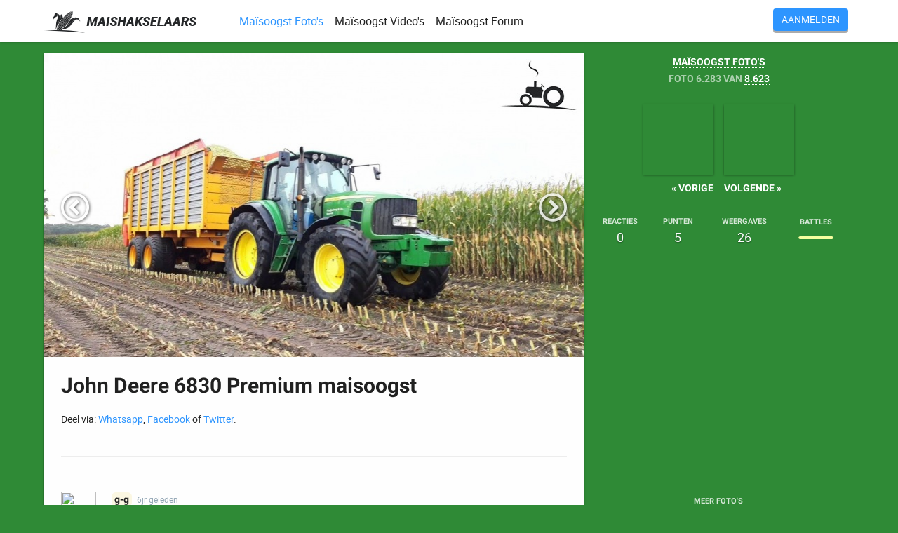

--- FILE ---
content_type: text/html; charset=UTF-8
request_url: https://www.maishakselaars.nl/picture/1323831/
body_size: 6678
content:
<!DOCTYPE html> <html lang="nl"> <head>    <link rel="dns-prefetch" href="//thumbs.truckfan.nl">    <link rel="dns-prefetch" href="//thumbs.tractorfan.nl"> 
	<title>Maïshakselaars -  John Deere 6830 Premium</title> 
	<meta charset="utf-8">    	   <meta name="description" content="Mais hakselen met een John Deere 6830 Premium. Een foto van g-g geplaats op 29-11-2019 met 1 reacties van maisoogst volgers.">    
	<meta name="viewport" content="width=device-width, initial-scale=1.0, user-scalable=yes"> 
	<meta property="fb:admins" content="100000655249714"> 	<meta property="fb:app_id" content="186791421370900">    <meta name="facebook-domain-verification" content="lcrop446xjbdqyc6jatzdsnmedqp6m" /> 
       					<link rel="canonical" href="https://www.tractorfan.nl/picture/1323831"> 				<meta name="date" content="2019-11-29T15:55:26+01:00">        <meta property="og:type" content="article">        <meta property="og:image" content="https://thumbs.tractorfan.nl/groot/j/john-deere/1323831-6830-premium-john-deere.jpg">        <meta property="og:title" content="Check deze John Deere 6830 Premium">        <meta property="og:description" content="Mais hakselen met een John Deere 6830 Premium :-)">        <meta property="og:url" content="https://www.maishakselaars.nl/picture/1323831/">                    <meta property="article:author" content="https:///user/59229/">                    
   <link rel="apple-touch-icon" sizes="180x180" href="/images/favicons/maishakselaars/apple-touch-icon.png">    <link rel="icon" type="image/png" href="/images/favicons/maishakselaars/favicon-32x32.png" sizes="32x32">    <link rel="icon" type="image/png" href="/images/favicons/maishakselaars/favicon-16x16.png" sizes="16x16">    <link rel="manifest" href="/images/favicons/maishakselaars/manifest.json">    <link rel="mask-icon" href="/images/favicons/maishakselaars/safari-pinned-tab.svg" color="#e0a928">    <link rel="shortcut icon" href="/images/favicons/maishakselaars/favicon.ico">    <meta name="msapplication-config" content="/images/favicons/maishakselaars/browserconfig.xml">    <meta name="theme-color" content="#e0a928">    <meta name="apple-mobile-web-app-capable" content="yes"> 
	<style>    html {
     font-family: sans-serif;
     -moz-osx-font-smoothing:grayscale;
     -webkit-font-smoothing: antialiased;
     -ms-text-size-adjust: 100%;
     -webkit-text-size-adjust: 100%;
     height: 100%;
   }
   * {
     -webkit-box-sizing: border-box;
     -moz-box-sizing: border-box;
     box-sizing: border-box;
   }
   *:before,
   *:after {
     -webkit-box-sizing: border-box;
     -moz-box-sizing: border-box;
     box-sizing: border-box;
   }
   body {
   	color:#212121;
   	font-family: 'Roboto','Roboto Regular', sans-serif;
       background: #2F8A36; /* fallback for old browsers */
       margin:0;
   	font-size:14px;
   	font-weight:300;
   	line-height:24px;
           	padding:76px 0 0 0;
           	text-align:center;
       min-height: 100%;
   }
   .navbar-fixed-top{
       position: fixed !important;
       right: 0;
       left: 0;
       top:0;
       z-index: 1030;
   }
   footer {
       width: 100%;
       color:#fff;
       font-size:11px;
   }
   footer .container {
       padding:80px 0 40px 0;
       text-align: center;
   }
   footer strong {
       font-size:8px;
       font-weight:bold;
       color:rgba(255,255,255,0.8);
       text-transform: uppercase;
   }
   footer .aanbieding {
       font-family: 'Roboto Condensed';
       font-size:24px;
       margin-bottom: 0;
   }
   footer .aanbieding span {
       text-shadow: 0 1px 2px rgba(0, 0, 0, .5);
       font-family: 'Roboto Regular';
       font-weight: bold;
   }
   footer a {
       color:#000;
       text-decoration: underline;
   }
   footer .disclaimer {
       font-size:12px;
       opacity:1;
   }
</style> 
		    <link rel="stylesheet" type="text/css" href="/cache/48f3ccc6948ae8f060884d0d33f5bb45.css?time=1661503678"> 	
       <script>          (function(i,s,o,g,r,a,m){i['GoogleAnalyticsObject']=r;i[r]=i[r]||function(){
         (i[r].q=i[r].q||[]).push(arguments)},i[r].l=1*new Date();a=s.createElement(o),
         m=s.getElementsByTagName(o)[0];a.async=1;a.src=g;m.parentNode.insertBefore(a,m)
         })(window,document,'script','https://www.google-analytics.com/analytics.js','ga');
         ga('create', 'UA-8322893-3', 'auto');
         ga('send', 'pageview');
       </script>        
</head> <body class=" full-width"> 
			<nav class="navbar navbar-default navbar-fixed-top"> 	<div class="container"> 		<div class="navbar-header"> 			<button type="button" class="navbar-toggle collapsed" data-toggle="collapse" data-target="#navbar" aria-expanded="false" aria-controls="navbar"> 				<span class="icon-bar"></span> 				<span class="icon-bar"></span> 				<span class="icon-bar"></span> 			</button> 			<a class="navbar-brand" href="/"><img src="/images/logos/maishakselaars.png" height="40" /></a> 			<ul class="nav navbar-nav mobile-icons" id="navbar-right-mobile"> 									<li><a rel="nofollow" href="/login/"><i class="icon-enter"></i></a></li> 								<li><a rel="nofollow" href="/today/"><i class="icon icon-bolt"></i><span class="badge activity first hidden">0</span></a></li> 			</ul> 		</div> 		<div id="navbar" class="navbar-collapse collapse"> 			<ul class="nav navbar-nav"> 				
               <li class="active"> 					<a href="/pictures/" title="Maïshakselaars - foto&apos;s">Maïsoogst Foto&apos;s</a> 				</li> 				<li class=""> 					<a href="/movies/" title="Maïshakselaars - video&apos;s">Maïsoogst Video&apos;s</a> 				</li> 				<li class=""> 					<a href="/forum/" title="Maïshakselaars - forum">Maïsoogst Forum</a> 				</li> 							</ul> 			<ul class="nav navbar-nav hidden-xs" id="navbar-right"> 									<li><a rel="nofollow" href="/login/"><button class="btn btn-primary">Aanmelden</button></a></li> 							</ul> 		</div> 	</div> </nav> 
	    <div id="cpheader"></div> 
<div id="main" class="container"> 	<div class="row"> 	<div class="col-md-8 main wrapper fadeIn no-padding" itemscope itemtype="schema.org/ImageObject"> 		<div class="controls padding"> 							<a class="pull-left smooth left" href="/picture/1323679/"> 					<span class="icon-circle-left"></span> 				</a> 										<a class="pull-right smooth right" href="/picture/1323832/"> 					<span class="icon-circle-right"></span> 				</a> 					</div> 									<img id="zoom" draggable="false"
					src="https://thumbs.truckfan.nl/medium/j/john-deere/1323831-6830-premium-john-deere.jpg"
					srcset="https://thumbs.truckfan.nl/large/j/john-deere/1323831-6830-premium-john-deere.jpg 1x, https://thumbs.truckfan.nl/groot/j/john-deere/1323831-6830-premium-john-deere.jpg 2x"
					itemprop="contentURL"
					width="100%"
					alt="John Deere 6830 Premium, foto van g-g" /> 								<div class="padding"> 			    <div class="main-tools pull-right"> 									</div> 								<h1>John Deere 6830 Premium maisoogst</h1> 												Deel via:
				<a href="whatsapp://send?text=Check deze John Deere: https://www.maishakselaars.nl/picture/1323831/ :-)">Whatsapp</a>,
				<a href="https://www.facebook.com/sharer.php?s=100&p[title]=Check deze John Deere&p[summary]=Facebook%20share%20popup&p[url]=https://www.maishakselaars.nl/picture/1323831/&p[images][0]=https://thumbs.tractorfan.nl/medium/j/john-deere/1323831-6830-premium-john-deere.jpg">Facebook</a> of <a href="">Twitter</a>.
				<hr> 				<div id="move" style="display:none"></div> 				<div id="delete"></div> 										<div class="row"> 			<div class="col-xs-12"> 				<div class="comments"> 																									<div class="comment" data-user="59229" data-username="g-g" id="c5391424"> 	<div class="comment-body"> 		<div class="comment-left"> 							<strong class="votecount hidden" id="votes-5391424"></strong> 						<a href="https://www.tractorfan.nl/user/59229/"><img src="https://avatar.tractorfan.nl/avatars/100/1/17930aa3ec7d06668312775aa9e639b8-59229.jpg" class="avatar"></a> 			<a name="p5391424"></a> 			<a name="last"></a>		</div> 		<div class="comment-heading"> <a href="https://www.tractorfan.nl/user/59229/"> 		    		        <mark>g-g</mark> 		    </a> 						<time datetime="2019-11-29T15:55:27+00:00"
			        title="Geplaatst op 29-11-2019 om 15:55">6jr<span class="hidden-xs"> geleden</span></time>            								</div> 		<div class="comment-content" id="pc5391424"> 							Foto van een John Deere 6830 Premium <div class="videowrapper"><iframe src="//www.youtube.com/embed/fgBHWDUYpUg?wmode=transparent&rel=0&related=0" frameborder="0" webkitAllowFullScreen mozallowfullscreen allowFullScreen></iframe></div> 								</div> 					</div> </div> 
															<div class="mobilesquare"> 	<script async src="//pagead2.googlesyndication.com/pagead/js/adsbygoogle.js"></script> 	<!-- tf2 comments --> 	<ins class="adsbygoogle"
	     style="display:block"
	     data-ad-client="ca-pub-3943113124708810"
	     data-ad-slot="7915156233"
	     data-ad-format="auto"></ins> 	<script> 	(adsbygoogle = window.adsbygoogle || []).push({});
	</script> </div> 
									</div> 			</div> 		</div> 		
									<div class="promo">    <div class="padding">        <h2 class="text-center">Heb je nog ma&iuml;shakselaar foto&apos;s of video&apos;s uit de oude doos! <mark>Help mee!</mark></h2>        <p class="text-center">            <p>Op maishakselaars.nl plaatsen we elk jaar opnieuw duizenden foto's van de maisoogst.</p>            <p>Meld je eenvoudig aan voor deze website en maak elke week opnieuw kans op een geldprijs! De 5 meestbekeken van de week worden namelijk beloond!</p>            <a href="https://www.tractorfan.nl/signup/" rel="nofollow">Lid worden is heel eenvoudig!</a>        </p>        <div class="sign">            <a href="https://www.tractorfan.nl/user/1/" rel="nofollow">                <img class="avatar" src="https://avatar.tractorfan.nl/avatars/200/3/3184359a72bca8ed358b131d3a33a32f-1.jpg">                <h5>Tinus Guichelaar</h5>                <span>mais is nice, lalaa lalala</span>            </a>        </div>    </div> </div> 
							</div> 		</div> 			<div class="col-md-4"> 					<div id="navigator"> 				<p class="text-center"> 											<a href="/pictures/">Maïsoogst foto's</a><br> 						FOTO 6.283 VAN <a href="/pictures/">8.623</a> 									</p> 				<table width="100%"> 				            <tr> 				<td class="previous"> 																		<a class="smooth left wrapper fadeIn" href="/picture/1323679/" rel="prefetch" title="Steyr CVT 6205" style="background-image:url('https://thumbs.tractorfan.nl/vierkant/s/steyr/1323679-cvt-6205-steyr.jpg')"></a><br> 							<a class="smooth left goleft" href="/picture/1323679/" title="Steyr CVT 6205">&laquo; Vorige</a> 							<input id="previousLink" type="hidden" value="1"> 															</td> 				<td class="next"> 																		<a class="smooth right wrapper fadeIn" href="/picture/1323832/" rel="prefetch" title="John Deere 6750" style="background-image:url('https://thumbs.tractorfan.nl/vierkant/j/john-deere/1323832-6750-john-deere.jpg')"></a><br> 							<a class="smooth right goright" href="/picture/1323832/" title="John Deere 6750">Volgende &raquo;</a> 							<input id="nextLink" type="hidden" value="1"> 															</td> 			</tr> 
				</table> 			</div> 					<table class="statistics" width="100%"> 				<tr> 					<td> 						<strong>REACTIES</strong><br> 						<em class="commentCount">0</em> 					</td> 					<td> 						<strong>PUNTEN</strong><br> 						<em>5</em> 					</td> 					<td> 						<strong>WEERGAVES</strong><br> 						<em>26</em> 					</td> 					<td> 						<strong>BATTLES</strong><br> 						<a href="/pictures/battle" title="7 uit 13"> 							<div style="border:1px solid rgba(255,255,255,0,6); height:4px; border-radius:2px; width:50px;display:block; background-color:rgba(0,0,0,0.1); margin:9px auto;overflow:hidden;"> 																<div style="height:4px;border-radius:2px;width:53,846153846154%;display:block;background-color:#f7ffa1;" class="fadeIn"></div> 															</div> 						</a> 					</td>                </tr> 			</table> 			<div class="text-center vpadding"> 				<script async src="//pagead2.googlesyndication.com/pagead/js/adsbygoogle.js"></script> <!-- dakartrucks - sidebar --> <ins class="adsbygoogle"
    style="display:block"
    data-ad-client="ca-pub-3943113124708810"
    data-ad-slot="2402020456"
    data-ad-format="auto"></ins> <script> (adsbygoogle = window.adsbygoogle || []).push({});
</script> 			</div> 			<table class="statistics" width="100%"> 				<tr id="tagList"> 					<td class="text-center" colspan="4"> 						<strong>MEER FOTO&apos;S</strong><br> 						<ul class="tags"> 														<li><a href="/pictures/merk/7/" title="2582 John Deere foto's">John Deere maïsoogst foto's</a></li> 							<li><a href="https://www.tractorfan.nl/pictures/type/11485/" title="2582 John Deere 6830 Premium foto's" rel="nofollow">John Deere 6830 Premium  foto&apos;s</a></li> 							<li><a href="https://www.tractorfan.nl/machine/john-deere/6830-premium/" title="John Deere 6830 Premium gegevens" rel="nofollow">John Deere 6830 Premium gegevens</a></li> 							<li><a href="https://www.tractorfan.nl/user/59229/pictures/" title="g-g foto's" rel="nofollow">g-g's  foto&apos;s</a></li> 													<li> 								<a href="https://www.boeren.nu/onderwerp/mais-hakselen/pictures/" title="6212 mais hakselen foto's" rel="nofollow">mais hakselen foto&apos;s</a> 							</li> 												</ul>                    </td> 				</tr> 				<tr id="spotList" class="hidden"> 					<td class="text-center" colspan="4"> 						<strong>GESPOT OP DEZE FOTO</strong> 						<div class="spots"> 												</div> 					</td> 				</tr> 		    </table> 
		</div> 			</div> </div> 
<footer>    <div class="container">        <div class="disclaimer"><div id="cpfooter"></div>Met trots gemaakt door Tinus Guichelaar <a href="http://tinus.guichelaar.info" target="_blank">Contact</a> | <a href="/privacy/">Privacy Policy</a></div>    </div> </footer> <input type="hidden" id="io_user_id" value=""> <input type="hidden" id="io_flag_textselect" value=""> <input type="hidden" id="io_flag_audio" value="1"> <input type="hidden" id="io_realtime_host" value="https://www.tractorfan.nl:3000"> 			<script type="text/javascript" src="https://www.superstoer.nl/cookiepolicy/cookie.php" async></script> 	<script type="text/javascript" src="https://dashboard.webfarmer.nl/t.php" async></script> 
<!-- @@SCRIPTS@@ --> 
<script type="text/javascript" src="//www.maishakselaars.nl/cache/5cd00214276fce301987c5d820ed77ff.js?timestamp=1522951106"></script> <script type="text/javascript">    $(document).ready(function(){
       attachSuggestionEvents = function(){
           $('.autocomplete_machines').autocomplete({
               autoSelectFirst:true,
               serviceUrl: '/index.php?action=ajax&type=types',
               dataType: 'json',
               onSelect: function (suggestion) {
                   $('#type_id').val(suggestion.data);
               }
           });
       }
       attachSwipeEvents = function(){
           $('.smooth.left').on('click',function(){
               $('.main').addClass('fadeOutRight');
           });
           $('.smooth.right').on('click',function(){
               $('.main').addClass('fadeOutLeft');
           });
			function positionControls(){
               $('.controls').removeClass('fadeIn');
               var h1 = $('#zoom').height();
               var h2 = $('.controls').height();
               $('.controls').css({
                   top: Math.floor((h1 / 2) - h2),
                   display: 'block'
               });
			}
			if (!document.getElementById("zoom").complete){
	            $('#zoom').on('load', positionControls);
			} else {
				positionControls();
			}
           var zoom = document.getElementById('zoom');
			Hammer(zoom).on("swipeleft", function() {
               if ($('#nextLink').val() == 1){
                   $('.main').addClass('fadeOutLeft');
                   window.location.href=$('.goright').attr('href');
               } else {
                   humane.log('Dit was de laatste foto, helaas.');
               }
           });
           Hammer(zoom).on("swiperight", function() {
               if ($('#previousLink').val() == 1){
                   $('.main').addClass('fadeOutRight');
                   window.location.href=$('.goleft').attr('href');
               } else {
                   humane.log('Dit is de eerste foto.');
               }
           });
			$(document).keydown(function(e) {
               if ($(e.target).is('input, textarea, select')) {
                   return;
               }
               switch(e.which) {
                   case 37: // left
						if ($('#previousLink').val() == 1){
		                    $('.main').addClass('fadeOutRight');
		                    window.location.href=$('.goleft').attr('href');
		                } else {
		                    humane.log('Dit is de eerste foto.');
		                }
                   break;
                   case 39: // right
						if ($('#nextLink').val() == 1){
		                    $('.main').addClass('fadeOutLeft');
		                    window.location.href=$('.goright').attr('href');
		                } else {
		                    humane.log('Dit was de laatste foto, helaas.');
		                }
                   break;
                   default: return;
               }
               e.preventDefault();
           });
			$('#zoom').on('click',function(e){
               var x = e.clientX;
               var vpw = $(window).width();
               if (x < vpw/2){
					if ($('#previousLink').val() == 1){
						$('.main').addClass('fadeOutRight');
						window.location.href=$('.goleft').attr('href');
					} else {
						humane.log('Dit is de eerste foto.');
					}
               } else {
					if ($('#nextLink').val() == 1){
	                    $('.main').addClass('fadeOutLeft');
	                    window.location.href=$('.goright').attr('href');
	                } else {
	                    humane.log('Dit was de laatste foto, helaas.');
	                }
               }
           });
       }
       /* Attach event handlers */
       attachSwipeEvents();
       /**/
       var $body = $('html, body'),
           $main = $('#main'),
           options = {
               anchors: 'a.smooth',
               prefetch: true,
               onStart: {
                   duration: 400,
                   render: function (url, $container) {
                       window.scrollTo(0,0);
                       $body.addClass('is-loading');
                       var target = smoothState.getTarget();
                       if (typeof target !== 'undefined'){
                           if ($(target).hasClass('left')){
                               $('.main').addClass('fadeOutRight');
                           } else {
                               $('.main').addClass('fadeOutLeft');
                           }
                           $('.smooth img').addClass('fadeOut');
                       }
                   }
               },
               onEnd: {
                   duration: 0,
                   render: function (url, $container, $content) {
                       $('.main-left').removeClass('fadeOutLeft fadeOutRight');
                       $('.smooth img').removeClass('fadeOut');
                       $body.removeClass('is-loading');
                       $main.html($content);
                   }
               },
               onAfter: function($container,$newContent){
                   if (typeof ga === 'function'){
                       ga('send', 'pageview', window.location.pathname);
                   }
                   /* Attach event handlers */
                   attachSwipeEvents();
                   /**/
               }
           }
           //,smoothState = $main.smoothState(options).data('smoothState');
   });
</script> 
</body> </html>

--- FILE ---
content_type: text/html; charset=utf-8
request_url: https://www.google.com/recaptcha/api2/aframe
body_size: 269
content:
<!DOCTYPE HTML><html><head><meta http-equiv="content-type" content="text/html; charset=UTF-8"></head><body><script nonce="j2RvYOxSJqnb8rV3COHWQQ">/** Anti-fraud and anti-abuse applications only. See google.com/recaptcha */ try{var clients={'sodar':'https://pagead2.googlesyndication.com/pagead/sodar?'};window.addEventListener("message",function(a){try{if(a.source===window.parent){var b=JSON.parse(a.data);var c=clients[b['id']];if(c){var d=document.createElement('img');d.src=c+b['params']+'&rc='+(localStorage.getItem("rc::a")?sessionStorage.getItem("rc::b"):"");window.document.body.appendChild(d);sessionStorage.setItem("rc::e",parseInt(sessionStorage.getItem("rc::e")||0)+1);localStorage.setItem("rc::h",'1768848008701');}}}catch(b){}});window.parent.postMessage("_grecaptcha_ready", "*");}catch(b){}</script></body></html>

--- FILE ---
content_type: text/css
request_url: https://www.maishakselaars.nl/cache/48f3ccc6948ae8f060884d0d33f5bb45.css?time=1661503678
body_size: 15813
content:
@font-face{font-family:'icomoon';src:url('/fonts/icomoon/icomoon.eot?wbs2v2');src:url('/fonts/icomoon/icomoon.eot?wbs2v2#iefix') format('embedded-opentype'),
url('/fonts/icomoon/icomoon.ttf?wbs2v2') format('truetype'),
url('/fonts/icomoon/icomoon.woff?wbs2v2') format('woff'),
url('/fonts/icomoon/icomoon.svg?wbs2v2#icomoon') format('svg');font-weight:normal;font-style:normal}[class^="icon-"], [class*=" icon-"]{font-family:'icomoon'!important;speak:none;font-style:normal;font-weight:normal;font-variant:normal;text-transform:none;line-height:1;-webkit-font-smoothing:antialiased;-moz-osx-font-smoothing:grayscale}.icon-two-fingers-swipe-left:before{content:"\e918"}.icon-dots-three-vertical:before{content:"\e914"}.icon-exchange:before{content:"\e91d"}.icon-bolt:before{content:"\e915"}.icon-thumbs-o-down:before{content:"\e906"}.icon-thumbs-o-up:before{content:"\e907"}.icon-pencil:before{content:"\e900"}.icon-images:before{content:"\e901"}.icon-envelop:before{content:"\e902"}.icon-pushpin:before{content:"\e903"}.icon-location:before{content:"\e904"}.icon-bell:before{content:"\e905"}.icon-bubble2:before{content:"\e91b"}.icon-bubbles4:before{content:"\e91c"}.icon-user:before{content:"\e908"}.icon-users:before{content:"\e909"}.icon-quotes-right:before{content:"\e90a"}.icon-trophy:before{content:"\e91a"}.icon-bin:before{content:"\e90b"}.icon-clipboard:before{content:"\e90c"}.icon-list2:before{content:"\e90d"}.icon-flag:before{content:"\e90e"}.icon-eye:before{content:"\e90f"}.icon-star-full:before{content:"\e910"}.icon-enter:before{content:"\e91f"}.icon-exit:before{content:"\e91e"}.icon-play2:before{content:"\e919"}.icon-arrow-right:before{content:"\e922"}.icon-arrow-left:before{content:"\e923"}.icon-circle-right:before{content:"\e924"}.icon-circle-left:before{content:"\e925"}.icon-bold:before{content:"\e911"}.icon-italic:before{content:"\e912"}.icon-share:before{content:"\e913"}.icon-google2:before{content:"\e916"}.icon-facebook2:before{content:"\e917"}.icon-whatsapp:before{content:"\e921"}.icon-twitter:before{content:"\e920"}html{font-family:sans-serif;-ms-text-size-adjust:100%;-webkit-text-size-adjust:100%}html{height:100%}body{min-height:100%}article,aside,details,figcaption,figure,footer,header,hgroup,main,menu,nav,section,summary{display:block}audio,canvas,progress,video{display:inline-block;vertical-align:baseline}audio:not([controls]){display:none;height:0}[hidden],template{display:none}a{background-color:transparent}a:active,a:hover{outline:0}b,strong{font-weight:bold}h1{font-size:2em;margin:0.67em 0}mark{background:#ff0;color:#212121}small{font-size:80%}img{border:0}hr{-webkit-box-sizing:content-box;-moz-box-sizing:content-box;box-sizing:content-box;height:0}button,input,optgroup,select,textarea{color:inherit;font:inherit;margin:0;border:1px
solid #ccc}button{overflow:visible}button,select{text-transform:none}button,
html input[type="button"],input[type="reset"],input[type="submit"]{-webkit-appearance:button;cursor:pointer}button[disabled],
html input[disabled]{cursor:default}button::-moz-focus-inner,input::-moz-focus-inner{border:0;padding:0}input{line-height:normal}input[type="checkbox"],input[type="radio"]{-webkit-box-sizing:border-box;-moz-box-sizing:border-box;box-sizing:border-box;padding:0}input[type="number"]::-webkit-inner-spin-button,input[type="number"]::-webkit-outer-spin-button{height:auto}input[type="search"]{-webkit-appearance:textfield;-webkit-box-sizing:content-box;-moz-box-sizing:content-box;box-sizing:content-box}input[type="search"]::-webkit-search-cancel-button,input[type="search"]::-webkit-search-decoration{-webkit-appearance:none}fieldset{border:1px
solid #c0c0c0;margin:0
2px;padding:0.35em 0.625em 0.75em}legend{border:0;padding:0}textarea{overflow:auto}optgroup{font-weight:bold}table{border-collapse:collapse;border-spacing:0}td,th{padding:0}*{-webkit-box-sizing:border-box;-moz-box-sizing:border-box;box-sizing:border-box}*:before,*:after{-webkit-box-sizing:border-box;-moz-box-sizing:border-box;box-sizing:border-box}html{font-size:10px;-webkit-tap-highlight-color:rgba(0,0,0,0)}input,button,select,textarea{font-family:inherit;font-size:inherit;line-height:inherit}a{color:#2d95ff;text-decoration:none}a:hover,a:focus{color:#23527c;text-decoration:underline}a:focus{outline:thin dotted;outline:5px
auto -webkit-focus-ring-color;outline-offset: -2px}figure{margin:0}img{vertical-align:middle}hr{margin-top:40px;margin-bottom:40px;border:0;border-top:1px solid #eee}[role="button"]{cursor:pointer}h1,h2,h3,h4,h5,h6,.h1,.h2,.h3,.h4,.h5,.h6{font-family:inherit;font-weight:700;line-height:1.1;color:inherit}h1,.h1,h2,.h2,h3,.h3{color:#212121;margin-top:20px;margin-bottom:10px}h4,.h4,h5,.h5,h6,.h6{margin-top:10px;margin-bottom:10px}h1,.h1{font-size:30px}h2,.h2{font-size:20px}h3,.h3{font-size:18px}h4,.h4{font-size:16px}h5,.h5{font-size:14px}h6,.h6{font-size:12px}p{margin:0
0 10px}small,.small{font-size:85%}mark,.mark{background-color:#fcf8e3;padding:2px
4px;border-radius:6px}.text-left{text-align:left !important}.text-right{text-align:right}.text-center{text-align:center}.text-justify{text-align:justify}.text-nowrap{white-space:nowrap}.text-lowercase{text-transform:lowercase}.text-uppercase{text-transform:uppercase}.text-capitalize{text-transform:capitalize}.text-muted{color:#777}.text-primary{color:#337ab7}a.text-primary:hover,a.text-primary:focus{color:#286090}.text-success{color:#3c763d}a.text-success:hover,a.text-success:focus{color:#2b542c}.text-info{color:#31708f}a.text-info:hover,a.text-info:focus{color:#245269}.text-warning{color:#8a6d3b}a.text-warning:hover,a.text-warning:focus{color:#66512c}.text-danger{color:#a94442}a.text-danger:hover,a.text-danger:focus{color:#843534}.bg-primary{color:#fff;background-color:#337ab7}a.bg-primary:hover,a.bg-primary:focus{background-color:#286090}.page-header{padding-bottom:9px;margin:40px
0 20px;border-bottom:1px solid #eee}ul,ol{margin-top:0;margin-bottom:10px}ul ul,
ol ul,
ul ol,
ol
ol{margin-bottom:0}.list-unstyled{padding-left:0;list-style:none}.list-inline{padding-left:0;list-style:none;margin-left: -5px}.list-inline>li{display:inline-block;padding-left:5px;padding-right:5px}dl{margin-top:0;margin-bottom:20px}dt,dd{line-height:1.42857143}dt{font-weight:bold}dd{margin-left:0}@media (min-width: 768px){.dl-horizontal
dt{float:left;width:160px;clear:left;text-align:right;overflow:hidden;text-overflow:ellipsis;white-space:nowrap}.dl-horizontal
dd{margin-left:180px}}abbr[title],abbr[data-original-title]{cursor:help;border-bottom:1px dotted #777}.initialism{font-size:90%;text-transform:uppercase}address{margin-bottom:20px;font-style:normal;line-height:1.42857143}.container{margin-right:auto;margin-left:auto;padding-left:16px;padding-right:16px}@media (min-width: 992px){.container,.full-width
.container{width:970px}}@media (min-width: 1200px){.container,.full-width
.container{width:1170px}}@media (min-width: 1400px){.container,
.full-width
.container{width:1370px}}@media (min-width: 1600px){.container,
.full-width
.container{width:1570px}}.container-fluid{margin-right:auto;margin-left:auto;padding-left:16px;padding-right:16px}.row{margin-left: -8px;margin-right: -8px}.col-xs-1,.col-sm-1,.col-md-1,.col-lg-1,.col-xs-2,.col-sm-2,.col-md-2,.col-lg-2,.col-xs-3,.col-sm-3,.col-md-3,.col-lg-3,.col-xs-4,.col-sm-4,.col-md-4,.col-lg-4,.col-xs-5,.col-sm-5,.col-md-5,.col-lg-5,.col-xs-6,.col-sm-6,.col-md-6,.col-lg-6,.col-xs-7,.col-sm-7,.col-md-7,.col-lg-7,.col-xs-8,.col-sm-8,.col-md-8,.col-lg-8,.col-xs-9,.col-sm-9,.col-md-9,.col-lg-9,.col-xs-10,.col-sm-10,.col-md-10,.col-lg-10,.col-xs-11,.col-sm-11,.col-md-11,.col-lg-11,.col-xs-12,.col-sm-12,.col-md-12,.col-lg-12{position:relative;min-height:1px;padding-left:8px;padding-right:8px}.col-xs-1,.col-xs-2,.col-xs-3,.col-xs-4,.col-xs-5,.col-xs-6,.col-xs-7,.col-xs-8,.col-xs-9,.col-xs-10,.col-xs-11,.col-xs-12{float:left}.col-xs-12{width:100%}.col-xs-11{width:91.66666667%}.col-xs-10{width:83.33333333%}.col-xs-9{width:75%}.col-xs-8{width:66.66666667%}.col-xs-7{width:58.33333333%}.col-xs-6{width:50%}.col-xs-5{width:41.66666667%}.col-xs-4{width:33.33333333%}.col-xs-3{width:25%}.col-xs-2{width:16.66666667%}.col-xs-1{width:8.33333333%}.col-xs-pull-12{right:100%}.col-xs-pull-11{right:91.66666667%}.col-xs-pull-10{right:83.33333333%}.col-xs-pull-9{right:75%}.col-xs-pull-8{right:66.66666667%}.col-xs-pull-7{right:58.33333333%}.col-xs-pull-6{right:50%}.col-xs-pull-5{right:41.66666667%}.col-xs-pull-4{right:33.33333333%}.col-xs-pull-3{right:25%}.col-xs-pull-2{right:16.66666667%}.col-xs-pull-1{right:8.33333333%}.col-xs-pull-0{right:auto}.col-xs-push-12{left:100%}.col-xs-push-11{left:91.66666667%}.col-xs-push-10{left:83.33333333%}.col-xs-push-9{left:75%}.col-xs-push-8{left:66.66666667%}.col-xs-push-7{left:58.33333333%}.col-xs-push-6{left:50%}.col-xs-push-5{left:41.66666667%}.col-xs-push-4{left:33.33333333%}.col-xs-push-3{left:25%}.col-xs-push-2{left:16.66666667%}.col-xs-push-1{left:8.33333333%}.col-xs-push-0{left:auto}.col-xs-offset-12{margin-left:100%}.col-xs-offset-11{margin-left:91.66666667%}.col-xs-offset-10{margin-left:83.33333333%}.col-xs-offset-9{margin-left:75%}.col-xs-offset-8{margin-left:66.66666667%}.col-xs-offset-7{margin-left:58.33333333%}.col-xs-offset-6{margin-left:50%}.col-xs-offset-5{margin-left:41.66666667%}.col-xs-offset-4{margin-left:33.33333333%}.col-xs-offset-3{margin-left:25%}.col-xs-offset-2{margin-left:16.66666667%}.col-xs-offset-1{margin-left:8.33333333%}.col-xs-offset-0{margin-left:0%}@media (min-width: 768px){.col-sm-1,.col-sm-2,.col-sm-3,.col-sm-4,.col-sm-5,.col-sm-6,.col-sm-7,.col-sm-8,.col-sm-9,.col-sm-10,.col-sm-11,.col-sm-12{float:left}.col-sm-12{width:100%}.col-sm-11{width:91.66666667%}.col-sm-10{width:83.33333333%}.col-sm-9{width:75%}.col-sm-8{width:66.66666667%}.col-sm-7{width:58.33333333%}.col-sm-6{width:50%}.col-sm-5{width:41.66666667%}.col-sm-4{width:33.33333333%}.col-sm-3{width:25%}.col-sm-2{width:16.66666667%}.col-sm-1{width:8.33333333%}.col-sm-pull-12{right:100%}.col-sm-pull-11{right:91.66666667%}.col-sm-pull-10{right:83.33333333%}.col-sm-pull-9{right:75%}.col-sm-pull-8{right:66.66666667%}.col-sm-pull-7{right:58.33333333%}.col-sm-pull-6{right:50%}.col-sm-pull-5{right:41.66666667%}.col-sm-pull-4{right:33.33333333%}.col-sm-pull-3{right:25%}.col-sm-pull-2{right:16.66666667%}.col-sm-pull-1{right:8.33333333%}.col-sm-pull-0{right:auto}.col-sm-push-12{left:100%}.col-sm-push-11{left:91.66666667%}.col-sm-push-10{left:83.33333333%}.col-sm-push-9{left:75%}.col-sm-push-8{left:66.66666667%}.col-sm-push-7{left:58.33333333%}.col-sm-push-6{left:50%}.col-sm-push-5{left:41.66666667%}.col-sm-push-4{left:33.33333333%}.col-sm-push-3{left:25%}.col-sm-push-2{left:16.66666667%}.col-sm-push-1{left:8.33333333%}.col-sm-push-0{left:auto}.col-sm-offset-12{margin-left:100%}.col-sm-offset-11{margin-left:91.66666667%}.col-sm-offset-10{margin-left:83.33333333%}.col-sm-offset-9{margin-left:75%}.col-sm-offset-8{margin-left:66.66666667%}.col-sm-offset-7{margin-left:58.33333333%}.col-sm-offset-6{margin-left:50%}.col-sm-offset-5{margin-left:41.66666667%}.col-sm-offset-4{margin-left:33.33333333%}.col-sm-offset-3{margin-left:25%}.col-sm-offset-2{margin-left:16.66666667%}.col-sm-offset-1{margin-left:8.33333333%}.col-sm-offset-0{margin-left:0%}}@media (min-width: 992px){.col-md-1,.col-md-2,.col-md-3,.col-md-4,.col-md-5,.col-md-6,.col-md-7,.col-md-8,.col-md-9,.col-md-10,.col-md-11,.col-md-12{float:left}.col-md-12{width:100%}.col-md-11{width:91.66666667%}.col-md-10{width:83.33333333%}.col-md-9{width:75%}.col-md-8{width:66.66666667%}.col-md-7{width:58.33333333%}.col-md-6{width:50%}.col-md-5{width:41.66666667%}.col-md-4{width:33.33333333%}.col-md-3{width:25%}.col-md-2{width:16.66666667%}.col-md-1{width:8.33333333%}.col-md-pull-12{right:100%}.col-md-pull-11{right:91.66666667%}.col-md-pull-10{right:83.33333333%}.col-md-pull-9{right:75%}.col-md-pull-8{right:66.66666667%}.col-md-pull-7{right:58.33333333%}.col-md-pull-6{right:50%}.col-md-pull-5{right:41.66666667%}.col-md-pull-4{right:33.33333333%}.col-md-pull-3{right:25%}.col-md-pull-2{right:16.66666667%}.col-md-pull-1{right:8.33333333%}.col-md-pull-0{right:auto}.col-md-push-12{left:100%}.col-md-push-11{left:91.66666667%}.col-md-push-10{left:83.33333333%}.col-md-push-9{left:75%}.col-md-push-8{left:66.66666667%}.col-md-push-7{left:58.33333333%}.col-md-push-6{left:50%}.col-md-push-5{left:41.66666667%}.col-md-push-4{left:33.33333333%}.col-md-push-3{left:25%}.col-md-push-2{left:16.66666667%}.col-md-push-1{left:8.33333333%}.col-md-push-0{left:auto}.col-md-offset-12{margin-left:100%}.col-md-offset-11{margin-left:91.66666667%}.col-md-offset-10{margin-left:83.33333333%}.col-md-offset-9{margin-left:75%}.col-md-offset-8{margin-left:66.66666667%}.col-md-offset-7{margin-left:58.33333333%}.col-md-offset-6{margin-left:50%}.col-md-offset-5{margin-left:41.66666667%}.col-md-offset-4{margin-left:33.33333333%}.col-md-offset-3{margin-left:25%}.col-md-offset-2{margin-left:16.66666667%}.col-md-offset-1{margin-left:8.33333333%}.col-md-offset-0{margin-left:0%}}@media (min-width: 1200px){.col-lg-1,.col-lg-2,.col-lg-3,.col-lg-4,.col-lg-5,.col-lg-6,.col-lg-7,.col-lg-8,.col-lg-9,.col-lg-10,.col-lg-11,.col-lg-12{float:left}.col-lg-12{width:100%}.col-lg-11{width:91.66666667%}.col-lg-10{width:83.33333333%}.col-lg-9{width:75%}.col-lg-8{width:66.66666667%}.col-lg-7{width:58.33333333%}.col-lg-6{width:50%}.col-lg-5{width:41.66666667%}.col-lg-4{width:33.33333333%}.col-lg-3{width:25%}.col-lg-2{width:16.66666667%}.col-lg-1{width:8.33333333%}.col-lg-pull-12{right:100%}.col-lg-pull-11{right:91.66666667%}.col-lg-pull-10{right:83.33333333%}.col-lg-pull-9{right:75%}.col-lg-pull-8{right:66.66666667%}.col-lg-pull-7{right:58.33333333%}.col-lg-pull-6{right:50%}.col-lg-pull-5{right:41.66666667%}.col-lg-pull-4{right:33.33333333%}.col-lg-pull-3{right:25%}.col-lg-pull-2{right:16.66666667%}.col-lg-pull-1{right:8.33333333%}.col-lg-pull-0{right:auto}.col-lg-push-12{left:100%}.col-lg-push-11{left:91.66666667%}.col-lg-push-10{left:83.33333333%}.col-lg-push-9{left:75%}.col-lg-push-8{left:66.66666667%}.col-lg-push-7{left:58.33333333%}.col-lg-push-6{left:50%}.col-lg-push-5{left:41.66666667%}.col-lg-push-4{left:33.33333333%}.col-lg-push-3{left:25%}.col-lg-push-2{left:16.66666667%}.col-lg-push-1{left:8.33333333%}.col-lg-push-0{left:auto}.col-lg-offset-12{margin-left:100%}.col-lg-offset-11{margin-left:91.66666667%}.col-lg-offset-10{margin-left:83.33333333%}.col-lg-offset-9{margin-left:75%}.col-lg-offset-8{margin-left:66.66666667%}.col-lg-offset-7{margin-left:58.33333333%}.col-lg-offset-6{margin-left:50%}.col-lg-offset-5{margin-left:41.66666667%}.col-lg-offset-4{margin-left:33.33333333%}.col-lg-offset-3{margin-left:25%}.col-lg-offset-2{margin-left:16.66666667%}.col-lg-offset-1{margin-left:8.33333333%}.col-lg-offset-0{margin-left:0%}}.fade{opacity:0;-webkit-transition:opacity 0.15s linear;-o-transition:opacity 0.15s linear;transition:opacity 0.15s linear}.fade.in{opacity:1}.collapse{display:none}.collapse.in{display:block}tr.collapse.in{display:table-row}tbody.collapse.in{display:table-row-group}.collapsing{position:relative;height:0;overflow:hidden}.caret{display:inline-block;width:0;height:0;margin-left:2px;vertical-align:middle;border-top:4px dashed;border-top:4px solid \9;border-right:4px solid transparent;border-left:4px solid transparent}.dropup,.dropdown{position:relative}.dropdown-toggle:focus{outline:0}.dropdown-menu{position:absolute;top:100%;left:0;z-index:2000;display:none;float:left;min-width:160px;padding:5px
0;margin:2px
0 0;list-style:none;font-size:14px;text-align:left;background-color:#fff;border-radius:4px;-webkit-box-shadow:0 6px 10px rgba(0, 0, 0, 0.175);box-shadow:0 6px 10px rgba(0,0,0,0.175);-webkit-background-clip:padding-box;background-clip:padding-box}.dropdown-menu.pull-right{right:0;left:auto}.dropdown-menu
.divider{height:1px;margin:4px
0;overflow:hidden;background-color:#e5e5e5 !important}.dropdown-menu>li>a{font-weight:300 !important;font-size:16px;display:block;padding:3px
20px;clear:both;line-height:1.42857143;color:#212121;white-space:nowrap}.dropdown-menu>li>a:hover,.dropdown-menu>li>a:focus{text-decoration:none;color:#fff;background-color:#2d95ff}.dropdown-menu>.active>a,.dropdown-menu>.active>a:hover,.dropdown-menu>.active>a:focus{color:#fff;text-decoration:none;outline:0;background-color:#25a1c3}.dropdown-menu>.disabled>a,.dropdown-menu>.disabled>a:hover,.dropdown-menu>.disabled>a:focus{color:#777}.dropdown-menu>.disabled>a:hover,.dropdown-menu>.disabled>a:focus{text-decoration:none;background-color:transparent;background-image:none;filter:progid:DXImageTransform.Microsoft.gradient(enabled = false);cursor:not-allowed}.open>.dropdown-menu{display:block}.open>a{outline:0}.dropdown-menu-right{left:auto;right:0}.dropdown-menu-left{left:0;right:auto}.dropdown-header{display:block;padding:3px
20px;font-size:12px;line-height:1.42857143;color:#777;white-space:nowrap}.dropdown-backdrop{position:fixed;left:0;right:0;bottom:0;top:0;z-index:990}.pull-right>.dropdown-menu{right:0;left:auto}.dropup .caret,
.navbar-fixed-bottom .dropdown
.caret{border-top:0;border-bottom:4px dashed;border-bottom:4px solid \9;content:""}.dropup .dropdown-menu,
.navbar-fixed-bottom .dropdown .dropdown-menu{top:auto;bottom:100%;margin-bottom:2px}@media (min-width: 768px){#navbar-right.dropdown-menu{left:auto;right:0}#navbar-right.dropdown-menu-left{left:0;right:auto}}.btn
.caret{margin-left:0}.btn-lg
.caret{border-width:5px 5px 0;border-bottom-width:0}.dropup .btn-lg
.caret{border-width:0 5px 5px}.btn{display:inline-block;margin-bottom:0;font-weight:normal;text-align:center;vertical-align:middle;-ms-touch-action:manipulation;touch-action:manipulation;cursor:pointer;background-image:none;border:1px
solid transparent;white-space:nowrap;padding:6px
12px;font-size:14px;line-height:1.42857143;border-radius:4px;-webkit-user-select:none;-moz-user-select:none;-ms-user-select:none;user-select:none}.btn:focus,.btn:active:focus,.btn.active:focus,.btn.focus,.btn:active.focus,.btn.active.focus{outline:thin dotted;outline:5px
auto -webkit-focus-ring-color;outline-offset: -2px}.btn:hover,.btn:focus,.btn.focus{color:#212121;text-decoration:none}.btn:active,.btn.active{outline:0;background-image:none;-webkit-box-shadow:inset 0 3px 5px rgba(0, 0, 0, 0.125);box-shadow:inset 0 3px 5px rgba(0,0,0,0.125)}.btn-primary{color:#fff;background-color:#337ab7;border-color:#2e6da4}.btn-primary:focus,.btn-primary.focus{color:#fff;background-color:#286090;border-color:#122b40}.btn-primary:hover{color:#fff;background-color:#286090;border-color:#204d74}.btn-primary:active,.btn-primary.active,.open>.dropdown-toggle.btn-primary{color:#fff;background-color:#286090;border-color:#204d74}.btn-primary:active,.btn-primary.active,.open>.dropdown-toggle.btn-primary{background-image:none}.btn-primary.disabled:hover,
.btn-primary[disabled]:hover,
fieldset[disabled] .btn-primary:hover,
.btn-primary.disabled:focus,
.btn-primary[disabled]:focus,
fieldset[disabled] .btn-primary:focus,
.btn-primary.disabled.focus,
.btn-primary[disabled].focus,
fieldset[disabled] .btn-primary.focus{background-color:#337ab7;border-color:#2e6da4}[data-toggle="buttons"] > .btn input[type="radio"],
[data-toggle="buttons"] > .btn-group > .btn input[type="radio"],
[data-toggle="buttons"] > .btn input[type="checkbox"],
[data-toggle="buttons"] > .btn-group > .btn input[type="checkbox"]{position:absolute;clip:rect(0,0,0,0);pointer-events:none}.nav{margin-bottom:0;padding-left:0;list-style:none}.nav>li{position:relative;display:block}.nav>li>a{position:relative;display:block;padding:4px
8px}.nav>li.disabled>a{color:#777}.nav>li.disabled>a:hover,.nav>li.disabled>a:focus{color:#777;text-decoration:none;background-color:transparent;cursor:not-allowed}.nav .open > a,
.nav .open > a:hover,
.nav .open>a:focus{}.nav .nav-divider{height:1px;margin:9px
0;overflow:hidden;background-color:#e5e5e5}.nav>li>a>img{max-width:none}.nav-tabs{}.nav-tabs>li{float:left}.nav-tabs>li>a{margin-right:2px;line-height:1.42857143}.nav-tabs>li.active>a,.nav-tabs>li.active>a:hover,.nav-tabs>li.active>a:focus{color:#555}.nav-tabs.nav-justified{width:100%;border-bottom:0}.nav-tabs.nav-justified>li{float:none}.nav-tabs.nav-justified>li>a{text-align:center;margin-bottom:5px}.nav-tabs.nav-justified > .dropdown .dropdown-menu{top:auto;left:auto}@media (min-width: 768px){.nav-tabs.nav-justified>li{display:table-cell;width:1%}.nav-tabs.nav-justified>li>a{margin-bottom:0}}.nav-tabs.nav-justified>li>a{margin-right:0;border-radius:4px}.nav-tabs.nav-justified>.active>a,.nav-tabs.nav-justified>.active>a:hover,.nav-tabs.nav-justified>.active>a:focus{border:1px
solid #ddd}@media (min-width: 768px){.nav-tabs.nav-justified>li>a{border-bottom:1px solid #ddd;border-radius:4px 4px 0 0}.nav-tabs.nav-justified>.active>a,.nav-tabs.nav-justified>.active>a:hover,.nav-tabs.nav-justified>.active>a:focus{border-bottom-color:#fff}}.nav-pills>li{float:left}.nav-pills>li>a{border-radius:4px}.nav-pills>li+li{margin-left:2px}.nav-pills>li.active>a,.nav-pills>li.active>a:hover,.nav-pills>li.active>a:focus{color:#fff;background-color:#337ab7}.nav-stacked>li{float:none}.nav-stacked>li+li{margin-top:2px;margin-left:0}.nav-justified{width:100%}.nav-justified>li{float:none}.nav-justified>li>a{text-align:center;margin-bottom:5px}.nav-justified > .dropdown .dropdown-menu{top:auto;left:auto}@media (min-width: 768px){.nav-justified>li{display:table-cell;width:1%}.nav-justified>li>a{margin-bottom:0}}.nav-tabs-justified{border-bottom:0}.nav-tabs-justified>li>a{margin-right:0;border-radius:4px}.nav-tabs-justified>.active>a,.nav-tabs-justified>.active>a:hover,.nav-tabs-justified>.active>a:focus{border:1px
solid #ddd}@media (min-width: 768px){.nav-tabs-justified>li>a{border-bottom:1px solid #ddd;border-radius:4px 4px 0 0}.nav-tabs-justified>.active>a,.nav-tabs-justified>.active>a:hover,.nav-tabs-justified>.active>a:focus{border-bottom-color:#fff}}.tab-content>.tab-pane{display:none}.tab-content>.active{display:block}.nav-tabs .dropdown-menu{margin-top: -1px;border-top-right-radius:0;border-top-left-radius:0}.navbar{position:relative;min-height:60px;margin-bottom:20px}@media (min-width: 768px){.navbar-header{float:left}}.navbar-collapse{overflow-x:visible;padding-right:16px;padding-left:16px;border-top:1px solid transparent;-webkit-box-shadow:inset 0 1px 0 rgba(255, 255, 255, 0.1);box-shadow:inset 0 1px 0 rgba(255,255,255,0.1);-webkit-overflow-scrolling:touch}.navbar-collapse.in{overflow-y:auto}@media (min-width: 768px){.navbar-collapse{width:auto;border-top:0;-webkit-box-shadow:none;box-shadow:none}.navbar-collapse.collapse{display:block !important;height:auto !important;padding-bottom:0;overflow:visible !important}.navbar-collapse.in{overflow-y:visible}.navbar-fixed-top .navbar-collapse,
.navbar-static-top .navbar-collapse,
.navbar-fixed-bottom .navbar-collapse{padding-left:0;padding-right:0}}.navbar-fixed-top .navbar-collapse,
.navbar-fixed-bottom .navbar-collapse{}@media (max-device-width: 480px) and (orientation: landscape){.navbar-fixed-top .navbar-collapse,
.navbar-fixed-bottom .navbar-collapse{max-height:200px}}.container>.navbar-header,.container-fluid>.navbar-header,.container>.navbar-collapse,.container-fluid>.navbar-collapse{margin-right: -16px;margin-left: -16px}@media (min-width: 768px){.container>.navbar-header,.container-fluid>.navbar-header,.container>.navbar-collapse,.container-fluid>.navbar-collapse{margin-right:0;margin-left:0}}.navbar-brand{float:left;font-size:18px;line-height:20px;height:60px}.navbar-brand>img{display:block}.navbar-toggle{position:relative;float:right;margin-right:16px;padding:9px
10px 8px 10px;margin-top:14px;margin-bottom:13px;background-color:transparent;background-image:none;border:1px
solid transparent;border-radius:4px}.navbar-toggle:focus{outline:0}.navbar-toggle .icon-bar{display:block;width:22px;height:2px;border-radius:1px}.navbar-toggle .icon-bar+.icon-bar{margin-top:4px}@media (min-width: 768px){.navbar-toggle{display:none}}.navbar-nav{margin:10px
-16px}.navbar-nav>li>a{padding-top:10px;padding-bottom:10px;line-height:20px}@media (max-width: 767px){.navbar-nav .open .dropdown-menu{position:static;float:none;width:auto;margin-top:0;background-color:transparent;border:0;-webkit-box-shadow:none;box-shadow:none}.navbar-nav .open .dropdown-menu > li > a,
.navbar-nav .open .dropdown-menu .dropdown-header{padding:5px
16px 5px 25px}.navbar-nav .open .dropdown-menu>li>a{line-height:20px}.navbar-nav .open .dropdown-menu > li > a:hover,
.navbar-nav .open .dropdown-menu>li>a:focus{background-image:none}}@media (min-width: 768px){.navbar-nav{float:left;margin:0}.navbar-nav>li{float:left}.navbar-nav>li>a{padding-top:20px;padding-bottom:20px}}.navbar-nav>li>.dropdown-menu{margin-top:0;border-top-right-radius:0;border-top-left-radius:0}.navbar-fixed-bottom .navbar-nav>li>.dropdown-menu{margin-bottom:0;border-top-right-radius:4px;border-top-left-radius:4px;border-bottom-right-radius:0;border-bottom-left-radius:0}.navbar-btn{margin-top:13px;margin-bottom:13px}.navbar-btn.btn-sm{margin-top:16px;margin-bottom:16px}.navbar-btn.btn-xs{margin-top:19px;margin-bottom:19px}.navbar-text{margin-top:20px;margin-bottom:20px}@media (min-width: 768px){.navbar-text{float:left;margin-left:16px;margin-right:16px}}@media (min-width: 768px){.navbar-left{float:left !important}#navbar-right{float:right !important}#navbar-right~#navbar-right{margin-right:0}}.navbar-default .navbar-nav>li>a{font-family:'Roboto Condensed';font-size:16px;font-weight:300;color:#212121}.navbar-default .navbar-nav>li.active>a{color:#2d95ff}.navbar-default .navbar-nav > li > a:hover,
.navbar-default .navbar-nav>li>a:focus{color:#212121;background-color:transparent}.navbar-default .navbar-nav > .active > a,
.navbar-default .navbar-nav > .active > a:hover,
.navbar-default .navbar-nav>.active>a:focus{color:##2d95ff}.navbar-default .navbar-nav > .disabled > a,
.navbar-default .navbar-nav > .disabled > a:hover,
.navbar-default .navbar-nav>.disabled>a:focus{color:#ccc;background-color:transparent}.navbar-default .navbar-toggle{border:1px
solid transparent}.navbar-default .navbar-toggle:hover,
.navbar-default .navbar-toggle:focus{background-color:rgba(255,255,255,0.4)}.navbar-default .navbar-toggle .icon-bar{background-color:#3a4547}.navbar-default .navbar-collapse,
.navbar-default .navbar-form{border-color:#e7e7e7}.navbar-default .navbar-nav > .open > a,
.navbar-default .navbar-nav > .open > a:hover,
.navbar-default .navbar-nav>.open>a:focus{color:#81db34}@media (max-width: 800px){.navbar-default .navbar-nav>li>a{font-family:'Roboto Condensed';font-size:14px}.navbar-nav .dropdown-menu>li>a{font-family:'Roboto Condensed';font-size:14px;line-height:32px}.navbar-default .navbar-nav .open .dropdown-menu>li>a{color:#fff}.navbar-default .navbar-nav .open .dropdown-menu > li > a:hover,
.navbar-default .navbar-nav .open .dropdown-menu>li>a:focus{color:#212121;background-color:transparent}.navbar-default .navbar-nav .open .dropdown-menu > .active > a,
.navbar-default .navbar-nav .open .dropdown-menu > .active > a:hover,
.navbar-default .navbar-nav .open .dropdown-menu>.active>a:focus{color:#fff;background-color:#2d95ff}.navbar-default .navbar-nav .open .dropdown-menu > .disabled > a,
.navbar-default .navbar-nav .open .dropdown-menu > .disabled > a:hover,
.navbar-default .navbar-nav .open .dropdown-menu>.disabled>a:focus{color:#fff;background-color:transparent}}.navbar-default .navbar-link{color:#777}.navbar-default .navbar-link:hover{color:#212121}.navbar-default .btn-link{color:#777}.navbar-default .btn-link:hover,
.navbar-default .btn-link:focus{color:#212121}.navbar-default .btn-link[disabled]:hover,
fieldset[disabled] .navbar-default .btn-link:hover,
.navbar-default .btn-link[disabled]:focus,
fieldset[disabled] .navbar-default .btn-link:focus{color:#ccc}.badge{display:inline-block;min-width:10px;padding:3px
7px;font-size:12px;font-weight:bold;color:#fff;line-height:1;vertical-align:middle;white-space:nowrap;text-align:center;background-color:#777;border-radius:10px}.badge:empty{display:none}.btn
.badge{position:relative;top: -1px}.btn-xs .badge,
.btn-group-xs > .btn
.badge{top:0;padding:1px
5px}a.badge:hover,a.badge:focus{color:#fff;text-decoration:none;cursor:pointer}.list-group-item.active>.badge,.nav-pills>.active>a>.badge{color:#337ab7;background-color:#fff}.list-group-item>.badge{float:right}.list-group-item>.badge+.badge{margin-right:5px}.nav-pills>li>a>.badge{margin-left:3px}.embed-responsive{position:relative;display:block;height:0;padding:0;overflow:hidden}.embed-responsive .embed-responsive-item,
.embed-responsive iframe,
.embed-responsive embed,
.embed-responsive object,
.embed-responsive
video{position:absolute;top:0;left:0;bottom:0;height:100%;width:100%;border:0}.embed-responsive-16by9{padding-bottom:56.25%}.embed-responsive-4by3{padding-bottom:75%}.close{float:right;font-size:21px;font-weight:bold;line-height:1;color:#000;text-shadow:0 1px 0 #fff;opacity:0.2;filter:alpha(opacity=20)}.close:hover,.close:focus{color:#000;text-decoration:none;cursor:pointer;opacity:0.5;filter:alpha(opacity=50)}button.close{padding:0;cursor:pointer;background:transparent;border:0;-webkit-appearance:none}.modal-open{overflow:hidden}.modal{display:none;overflow:hidden;position:fixed;top:0;right:0;bottom:0;left:0;z-index:1050;-webkit-overflow-scrolling:touch;outline:0}.modal.fade .modal-dialog{-webkit-transform:translate(0, -25%);-ms-transform:translate(0, -25%);-o-transform:translate(0, -25%);transform:translate(0, -25%);-webkit-transition: -webkit-transform 0.3s ease-out;-o-transition: -o-transform 0.3s ease-out;transition:transform 0.3s ease-out}.modal.in .modal-dialog{-webkit-transform:translate(0, 0);-ms-transform:translate(0, 0);-o-transform:translate(0, 0);transform:translate(0, 0)}.modal-open
.modal{overflow-x:hidden;overflow-y:auto}.modal-dialog{position:relative;width:auto;margin:10px}.modal-content{position:relative;background-color:#fff;border:1px
solid #999;border:1px
solid rgba(0, 0, 0, 0.2);border-radius:6px;-webkit-box-shadow:0 3px 9px rgba(0, 0, 0, 0.5);box-shadow:0 3px 9px rgba(0,0,0,0.5);-webkit-background-clip:padding-box;background-clip:padding-box;outline:0}.modal-backdrop{position:fixed;top:0;right:0;bottom:0;left:0;z-index:1040;background-color:#C44D41}.modal-backdrop.fade{opacity:0;filter:alpha(opacity=0)}.modal-backdrop.in{opacity:0.98}.modal-header{padding:16px}.modal-header
.close{margin-top: -2px}.modal-title{margin:0;line-height:1.42857143}.modal-body{position:relative;padding:16px}.modal-body
input{border-radius:4px;padding:2px
4px}.modal-footer{padding:16px;text-align:right}.modal-footer .btn+.btn{margin-left:5px;margin-bottom:0}.modal-footer .btn-group .btn+.btn{margin-left: -1px}.modal-footer .btn-block+.btn-block{margin-left:0}.modal-scrollbar-measure{position:absolute;top: -9999px;width:50px;height:50px;overflow:scroll}@media (min-width: 768px){.modal-dialog{width:600px;margin:30px
auto}.modal-content{-webkit-box-shadow:0 5px 16px rgba(0, 0, 0, 0.5);box-shadow:0 5px 16px rgba(0,0,0,0.5)}.modal-sm{width:300px}}@media (min-width: 992px){.modal-lg{width:900px}}.tooltip{position:absolute;z-index:1070;display:block;font-family:"Helvetica Neue",Helvetica,Arial,sans-serif;font-style:normal;font-weight:normal;letter-spacing:normal;line-break:auto;line-height:14px;text-align:left;text-align:start;text-decoration:none;text-shadow:none;text-transform:none;white-space:normal;word-break:normal;word-spacing:normal;word-wrap:normal;font-size:11px;opacity:0;filter:alpha(opacity=0);padding:0;height:14px}.tooltip.in{filter:alpha(opacity=90)}.tooltip.top{margin-top: -3px;padding:5px
0}.tooltip.right{margin-left:3px;padding:0
5px}.tooltip.bottom{margin:3px
0 0 0;padding:0}.tooltip.left{margin-left: -3px;padding:0
5px}.tooltip-inner{max-width:200px;color:#fff;text-align:center;background-color:#535454;border-radius:4px;padding:2px
6px}.tooltip-arrow{display:none}.clearfix:before,
.clearfix:after,
.dl-horizontal dd:before,
.dl-horizontal dd:after,
.container:before,
.container:after,
.container-fluid:before,
.container-fluid:after,
.row:before,
.row:after,
.form-horizontal .form-group:before,
.form-horizontal .form-group:after,.btn-toolbar:before,.btn-toolbar:after,.btn-group-vertical>.btn-group:before,.btn-group-vertical>.btn-group:after,.nav:before,.nav:after,.navbar:before,.navbar:after,.navbar-header:before,.navbar-header:after,.navbar-collapse:before,.navbar-collapse:after,.pager:before,.pager:after,.modal-header:before,.modal-header:after,.modal-footer:before,.modal-footer:after{content:" ";display:table}.clearfix:after,
.dl-horizontal dd:after,
.container:after,
.container-fluid:after,
.row:after,
.form-horizontal .form-group:after,.btn-toolbar:after,.btn-group-vertical>.btn-group:after,.nav:after,.navbar:after,.navbar-header:after,.navbar-collapse:after,.pager:after,.modal-header:after,.modal-footer:after{clear:both}.center-block{display:block;margin-left:auto;margin-right:auto}.pull-right{float:right !important}.pull-left{float:left !important}.hide{display:none !important}.show{display:block !important}.invisible{visibility:hidden}.text-hide{font:0/0 a;color:transparent;text-shadow:none;background-color:transparent;border:0}.hidden{display:none !important}.affix{position:fixed}@-ms-viewport{width:device-width}.visible-xs,.visible-sm,.visible-md,.visible-lg{display:none !important}.visible-xs-block,.visible-xs-inline,.visible-xs-inline-block,.visible-sm-block,.visible-sm-inline,.visible-sm-inline-block,.visible-md-block,.visible-md-inline,.visible-md-inline-block,.visible-lg-block,.visible-lg-inline,.visible-lg-inline-block{display:none !important}@media (max-width: 767px){.collapse-xs{display:none}.visible-xs{display:block !important}table.visible-xs{display:table !important}tr.visible-xs{display:table-row !important}th.visible-xs,td.visible-xs{display:table-cell !important}}@media (max-width: 767px){.visible-xs-block{display:block !important}}@media (max-width: 767px){.visible-xs-inline{display:inline !important}}@media (max-width: 767px){.visible-xs-inline-block{display:inline-block !important}}@media (min-width: 768px) and (max-width: 991px){.visible-sm{display:block !important}table.visible-sm{display:table !important}tr.visible-sm{display:table-row !important}th.visible-sm,td.visible-sm{display:table-cell !important}}@media (min-width: 768px) and (max-width: 991px){.visible-sm-block{display:block !important}}@media (min-width: 768px) and (max-width: 991px){.visible-sm-inline{display:inline !important}}@media (min-width: 768px) and (max-width: 991px){.visible-sm-inline-block{display:inline-block !important}}@media (min-width: 992px) and (max-width: 1199px){.visible-md{display:block !important}table.visible-md{display:table !important}tr.visible-md{display:table-row !important}th.visible-md,td.visible-md{display:table-cell !important}}@media (min-width: 992px) and (max-width: 1199px){.visible-md-block{display:block !important}}@media (min-width: 992px) and (max-width: 1199px){.visible-md-inline{display:inline !important}}@media (min-width: 992px) and (max-width: 1199px){.visible-md-inline-block{display:inline-block !important}}@media (min-width: 1200px){.visible-lg{display:block !important}table.visible-lg{display:table !important}tr.visible-lg{display:table-row !important}th.visible-lg,td.visible-lg{display:table-cell !important}}@media (min-width: 1200px){.visible-lg-block{display:block !important}}@media (min-width: 1200px){.visible-lg-inline{display:inline !important}}@media (min-width: 1200px){.visible-lg-inline-block{display:inline-block !important}}@media (max-width: 767px){.hidden-xs{display:none !important}}@media (min-width: 768px) and (max-width: 991px){.hidden-sm{display:none !important}}@media (min-width: 992px) and (max-width: 1199px){.hidden-md{display:none !important}}@media (min-width: 1200px){.hidden-lg{display:none !important}}.container{text-align:left}#cpheader a, #cpfooter
a{color:#fff;text-decoration:underline}:-webkit-full-screen-ancestor .movie-sidebar{display:none}::-moz-placeholder{color:#999;opacity:1}::-ms-input-placeholder{color:#999}::-webkit-input-placeholder{color:#999}ins.adsbygoogle{height:auto !important}p.breadcrumbs{line-height:1;margin-bottom:16px}p.breadcrumbs
a{font-size:14px;font-weight:300}.narrow
p.breadcrumbs{opacity:0.65}.narrow p.breadcrumbs
a{color:#fff;border-bottom:1px dotted #fff}.announcement{background-color:rgba(255,255,255,0.9);border:1px
solid #fff;text-align:center;padding:20px}.announcement
mark{background-color:#f00;color:#fff;border-radius:2px}.content .announcement
a{color:#2d95ff}a[name]{padding-top:92px;margin-top: -92px;display:inline-block}h1{margin:0
0 20px 0;color:#fff;text-align:left;text-shadow:0 1px 2px rgba(0, 0, 0, .5)}.sidebar .actions
i{position:relative;top:4px;font-size:24px;color:#fff;text-align:left;text-shadow:0 1px 2px rgba(0, 0, 0, .5)}.main
h1{color:#212121;text-shadow:none}.main
h2{color:#212121;padding:8px
0}.content
h2{color:rgba(0,0,0,0.40)}.content
hr{border-color:rgba(0,0,0,0.10)}.content
a{color:rgba(255,255,255,0.65)}.dquo{padding:0
8px;color:rgba(0,0,0,0.35)}.btn
a{color:#fff}a,.btn-link,.content td
a{border:0;background:none;text-decoration:none;color:#2d95ff;outline:medium none;outline:none}a.white{color:#fff}a:focus{text-decoration:none;outline:0}a:hover,.btn-link:hover{text-decoration:none;color:#59c0dd}.no-touchevents a:hover .wrapper, .no-touchevents a.thumb:hover{transition:transform .25s;transform:scale(1.05)}.wrapper{text-align:left;box-shadow:0 1px 3px rgba(0,0,0,.4)}.card.wrapper{box-shadow:0 10px 30px rgba(0,0,0,.4)}.main{background-color:#fff}.narrow{max-width:768px;margin:0
auto;text-align:center}.users
.avatar{width:32px;height:32px;border-radius:16px}.users h2, .agenda
h2{color:#efefef;text-shadow:0 1px 2px rgba(0,0,0,.5)}.main-left{margin:0
auto;padding:0;background:#fff}.no-padding{padding:0
!important}.no-margin{margin:0
!important}.padding{padding:24px}.hpadding{padding:0
24px}.vpadding{padding:24px
0}.padding
h1{margin-top:0}.autosize{width:100%;min-height:110px}.aantal{text-align:left}.dropdown-toggle{cursor:pointer}.no-touchevents .dropdown-toggle:hover{color:#2d95ff}.text-grey{color:#92a6b5}.text-green{color:#81db34}.text-red{color:#f00 !important}.pointer{cursor:pointer}.no-touchevents.pointer:hover{color:#2d95ff}.btn{border:0;box-shadow:0 3px 0 0 rgba(0,0,0,0.33)}.btn-xs{font-size:11px}.btn-default{background-color:#fff}.btn-primary{text-transform:uppercase;border:0;background-color:#2d95ff}.statistics{line-height:22px;color:#fff}.statistics
.row{text-align:center;margin:8px
0}.statistics
td{text-align:center;padding:8px
0}.statistics
strong{font-size:11px;font-style:normal;text-transform:uppercase;color:rgba(255,255,255,.8)}.statistics
em{font-size:18px;font-style:normal;text-shadow:0 1px 2px rgba(0, 0, 0, .5)}.statistics em
a{font-weight:bold;border-bottom:1px dotted #2d95ff}.home-right{position:relative;z-index:0;margin:15px
0;background-color:#fff}.home-right
.comment{margin-bottom:12px;padding:0
0 8px 0}.home-right .comment
time{display:none}.home-right
h2{font-size:22px;font-weight:300;margin-top:0;color:#637280}.play{text-align:center;overflow:hidden}.modal input[type='text'],.modal select, .modal
label{width:100%;border-radius:4px;padding:4px;font-size:16px}.modal
label{font-weight:normal}.modal
textarea{font-size:16px;width:100%;border-radius:4px;padding:4px;margin-bottom:8px;line-height:16px}@-webkit-keyframes
fadeIn{from{opacity:0}to{opacity:1}}@keyframes
fadeIn{from{opacity:0}to{opacity:1}}.fadeIn{-webkit-animation:fadeIn ease-in 1;animation:fadeIn ease-in 1;-webkit-animation-duration: .4s;animation-duration: .4s;opacity:0;-webkit-animation-fill-mode:forwards;animation-fill-mode:forwards}.table{width:100%}.table th,
.table
td{padding:4px
10px}.table tbody tr:nth-child(even){background-color:#f0f7ff}.table
h3{font-size:14px;margin:4px
0}.table
p{color:#999;margin:0}.table td
span.aantal{line-height:14px}.table td
span.label{line-height:1;color:#999;font-size:10px;text-transform:uppercase}.main-tools{margin:4px
8px 0 16px;width:100px;font-size:18px;text-align:right;white-space:nowrap}.main-tools
button{max-width:50px;margin:0
0 0 8px}.main-tools .dropdown-toggle{text-align:right;width:32px}body.full-height{padding-top:60px !important}footer
.banner{margin:0
auto;padding:16px;max-width:1024px;font-size:16px;outline:2px
dashed #B0F566;background-color:rgba(255,255,255,0.4);color:#212121}.whatsapp{visibility:hidden}.whatsapp
i{vertical-align:top;font-size:26px;margin-right:8px}.whatsapp.logged-in
i{font-size:18px;float:left}.browse{text-align:center;padding:0
0 32px 0;color:rgba(255,255,255,0.6)}.browse
a{text-decoration:none;background-color:rgba(255,255,255,0.2);border:1px
solid rgba(255,255,255,0.3);padding:3px
8px;border-radius:12px;color:#fff;white-space:nowrap}.browse
a.disabled{opacity:0.4}.browse a:hover{opacity:0.8}.mobilerect{min-height:120px;display:block}.mobilevert{min-width:300px;min-height:600px}@media (max-width: 990px){body.full-width{width:auto;padding-top:60px;overflow-x:hidden}.statistics
strong{font-size:8px}}@media (max-width: 768px){body{overflow-x:hidden;padding-top:76px}body.full-width{padding-top:60px}body.full-width .row:first-child{margin:0}body.full-width
#main.container{width:100%;margin-right:auto;margin-left:auto;padding-left:0;padding-right:0}.content
h2{text-align:center}.hidden-sm{display:none}.home-right{margin-top:0}.padding{padding:16px}.hpadding{padding:0
16px}.vpadding{padding:16px
0}}@media (max-width: 564px){.whatsapp{visibility:visible}body{font-size:14px}h1{font-size:24px}h2{font-size:18px}}@media (max-width : 480px){.mobilesquare{height:312px}hr{margin:8px
0}}.collapsing{-webkit-transition:none;transition:none}.navbar{text-align:left}.navbar
.divider{height:1px;border-bottom:1px solid rgba(255,255,255,0.1);margin:16px
0 8px 0}.navbar .buttons
i{font-size:22px;line-height:40px;color:#fff;text-shadow:0 1px 2px rgba(0,0,0,.5)}.navbar-default{height:60px;background-color:#fff;box-shadow:0 1px 3px rgba(0,0,0,.2)}.navbar-brand{padding:7px
0 7px 8px}#navbar-right,#navbar-right-mobile{height:60px}#navbar-right li a,
#navbar-right-mobile li
a{height:60px;margin-right:8px;margin-left:8px;padding-top:18px}#navbar-right i,
#navbar-right-mobile
i{font-size:18px;position:relative;top:4px}#navbar-right button,
#navbar-right-mobile
button{margin-top: -6px}#navbar-right .badge,
#navbar-right-mobile
.badge{font-size:9px;position:absolute;margin-top: -7px;margin-left: -9px}#navbar-right .badge.notification,
#navbar-right-mobile
.badge.notification{padding:3px
7px;background-color:#f00}#navbar-right .badge.activity,
#navbar-right-mobile
.badge.activity{background-color:#81db34}#navbar-right .dropdown-menu li a,
#navbar-right-mobile .dropdown-menu li
a{height:auto;margin:0;padding:0
1.54em 0 .615em}.notificationTrigger{cursor:pointer}.navbar-collapse.in{padding-bottom:0;background-color:#64bc5b;background:rgba(0, 0, 0, 0) linear-gradient(to right, #25a1c3 0px, #64bc5b 100%) repeat scroll 0 0;box-shadow:0 10px 15px rgba(0, 0, 0, .4)}.navbar-collapse.in .navbar-nav{margin:0;padding:16px
0;border-bottom:1px solid rgba(255,255,255,.1)}.navbar-collapse.in .navbar-nav>li{padding:8px
0 8px 8apx}.navbar-collapse.in .navbar-nav > li
a{font-family:'Roboto Regular';font-size:20px;font-weight:300;line-height:24px;color:#fff;text-shadow:0 1px 2px rgba(0, 0, 0, .5)}.navbar-collapse.in .navbar-nav > li a
span.caret{color:rgba(0,0,0,.6s)}.mobile-icons{float:right;overflow:hidden;height:40px;margin:0;padding:0
30px 0 0}.mobile-icons
li{display:inline-block}.dropdown-menu{font-size:inherit;overflow:hidden;margin:0;padding:0;list-style:none;letter-spacing: .025em;border-radius:5px;background-color:white}.dropdown-menu a:hover{cursor:pointer}.dropdown-menu
li{display:block;float:none;margin:0;padding:0;letter-spacing:0;border:none}.dropdown-menu>.active>a,.dropdown-menu>.active>a:hover,.dropdown-menu>.active>a:focus{background-color:#2d95ff}.dropdown-menu li:before{display:none}.dropdown-menu .textcomplete-footer{margin-top: .3em;background:#e6e6e6}.dropdown-menu .textcomplete-footer
a{font-size: .84em;line-height:2.1818em;padding-left:1.8181em;text-decoration:none;letter-spacing: .05em;text-transform:uppercase;color:#999}.dropdown-menu .textcomplete-footer
.arrow{font-size:1.3em;margin-left: .8em}.dropdown-menu li
.emojione{font-size:1.23em;top: -1px;width:1em;height:1em;margin:0
.3em 0 0;vertical-align:middle}.dropdown-menu li
a{line-height:1.8em;display:block;height:100%;margin:0;padding:0
1.54em 0 .615em;color:#4f4f4f}.dropdown-menu .active,
.dropdown-menu li:hover{color:white;background:rgba(0,0,0,0.1)}.dropdown-menu .active a,
.dropdown-menu li:hover
a{color:inherit}.navbar-toggle{margin-right:8px;padding-top:7px}.navbar-toggle .icon-bar:nth-of-type(2){top:1px}.navbar-toggle .icon-bar:nth-of-type(3){top:2px}.navbar-toggle .icon-bar{position:relative;transition:all 200ms ease-in-out}.navbar-toggle.active .icon-bar:nth-of-type(1){top:6px;transform:rotate(45deg)}.navbar-toggle.active .icon-bar:nth-of-type(2){background-color:transparent}.navbar-toggle.active .icon-bar:nth-of-type(3){top: -6px;transform:rotate(-45deg)}@media (min-width: 768px){ul.nav li.dropdown:hover>ul.dropdown-menu{display:block}}@media (min-width : 995px){.navbar-default .navbar-nav>li>a{font-family:'Roboto Regular'}.dropdown-menu>li>a{font-family:'Roboto Regular'}}@media (min-width: 1000px){.navbar-nav{margin-left:40px}}@media (max-width: 990px){.navbar
.container{width:100%}}@media (min-width: 768px){.mobile-icons{display:none}.navbar
.container{padding:0}}@media (max-width : 480px){.mobile-icons{padding:0
10px 0 0}.mobile-icons
i{font-size:16px}.navbar-toggle .icon-bar{width:18px}.navbar-brand
img{height:30px;margin-top:5px}}.userlist{margin:0
auto;padding:0
30px;width:280px}.userlist
li{display:inline-block;margin:4px;padding:0;list-style:none;cursor:pointer}.userlist li.selected
img{border:2px
solid #81db34}.userlist li.highlighted
.author{width:36px;height:36px;border-radius:18px;background-color:#81db34}.userlist li.highlighted
img{opacity:0.65;border:2px
solid #81db34}.userlist li:hover
.count{-webkit-transform:scale(1.4);transform:scale(1.4)}.userlist li
.count{position:absolute;display:inline-block;margin-top: -8px;margin-left: -14px;padding:4px
6px;border-radius:12px;background-color:#81db34;color:#fff;font-weight:bold;font-size:9px;line-height:8px;-webkit-transition:transform .2s ease;transition:transform .2s ease}.userlist
.user{width:36px;height:36px;border-radius:18px;box-shadow:0 1px 3px rgba(0,0,0,0.4)}.promo{border-radius:2px;background-color:#fff;border:1px
solid rgba(146, 166, 181,0.33)}.promo
h2{margin:0;font-weight:normal;}.promo
h3{margin:0
0 8px 0;font-weight:normal}.promo
.goback{float:left}.promo
p{margin:16px
0;color:#92a6b5}.promo .row
p{margin:0
0 16px 0}.promo .row .form-control{margin:8px
0 0 0}.promo p a,.promo p .btn-link{border-bottom:1px dotted rgba(45, 149, 255, 0.33)}.promo p
strong{color:#6e889c;font-weight:normal;padding:2px
4px;border-radius:2px;background-color:rgba(45, 149, 255, 0.09)}.promo
.sign{height:40px;text-align:right;line-height:12px;text-align:left;margin:0
auto}.promo .sign
.avatar{border-radius:20px;float:right;height:40px;left:auto;margin:0
0 0 8px;top:auto;width:40px}.promo .sign a
h5{font-weight:normal;text-align:right;color:#2d95ff;margin:0;padding:6px
0 0}.promo .sign a
span{color:#92a6b5;float:right;text-align:right;font-size:10px}.promo
.status{text-align:right;padding:4px
10px;font-size:10px;line-height:16px;height:16px}.promo .btn-link{padding:4px
10px;font-size:10px}@media (max-width : 768px){.promo
hr{margin:24px
0}}.videowrapper{float:none;clear:both;width:100%;display:inline-block;position:relative;margin:16px
0;padding:0
0 56.25% 0;height:0}.videowrapper
iframe{position:absolute;top:0;left:0;width:100%;height:100%}.comments
.quote{border-left:3px solid #667a7f;margin:0
0 8px 8px;padding:8px;font-style:italic;color:#667a7f;-webkit-touch-callout:none;-webkit-user-select:none;-khtml-user-select:none;-moz-user-select:none;-ms-user-select:none;user-select:none}img.bb-image{margin:10px
0;box-shadow:0 1px 3px rgba(0,0,0,0.4);height:auto;width:100%}img.bb-image-fixed{margin:10px
0;box-shadow:0 1px 3px rgba(0,0,0,0.4)}img.bb-emoji{display:inline-block;width:16px;height:16px;vertical-align:middel;zoom:1;*display:inline;margin:0
2px}.humane,.humane-flatty{position:fixed;-moz-transition:all 0.4s ease-in-out;-webkit-transition:all 0.4s ease-in-out;-ms-transition:all 0.4s ease-in-out;-o-transition:all 0.4s ease-in-out;transition:all 0.4s ease-in-out;z-index:100000;filter:progid:DXImageTransform.Microsoft.Alpha(Opacity=100)}.humane,.humane-flatty{font-family:HelveticaNeue,Helvetica,san-serif;font-size:16px;top:0;left:20%;opacity:0;width:60%;color:#444;padding:10px;text-align:center;background-color:#fff;-webkit-border-bottom-right-radius:3px;-webkit-border-bottom-left-radius:3px;-moz-border-radius-bottomright:3px;-moz-border-radius-bottomleft:3px;border-bottom-right-radius:3px;border-bottom-left-radius:3px;-webkit-box-shadow:0 1px 2px rgba(0,0,0,0.5);box-shadow:0 1px 2px rgba(0,0,0,0.5);-moz-transform:translateY(-100px);-webkit-transform:translateY(-100px);-ms-transform:translateY(-100px);-o-transform:translateY(-100px);transform:translateY(-100px)}.humane p,
.humane-flatty p,
.humane ul,
.humane-flatty
ul{margin:0;padding:0}.humane ul,
.humane-flatty
ul{list-style:none}.humane.humane-flatty-info,.humane-flatty.humane-flatty-info{background-color:#3498db;color:#FFF}.humane.humane-flatty-success,.humane-flatty.humane-flatty-success{background-color:#18bc9c;color:#FFF}.humane.humane-flatty-error,.humane-flatty.humane-flatty-error{background-color:#e74c3c;color:#FFF}.humane-animate,.humane-flatty.humane-flatty-animate{opacity:1;-moz-transform:translateY(0);-webkit-transform:translateY(0);-ms-transform:translateY(0);-o-transform:translateY(0);transform:translateY(0)}.humane-animate:hover,.humane-flatty.humane-flatty-animate:hover{opacity:0.7}.humane-js-animate,.humane-flatty.humane-flatty-js-animate{opacity:1;-moz-transform:translateY(0);-webkit-transform:translateY(0);-ms-transform:translateY(0);-o-transform:translateY(0);transform:translateY(0)}.humane-js-animate:hover,.humane-flatty.humane-flatty-js-animate:hover{opacity:0.7;filter:progid:DXImageTransform.Microsoft.Alpha(Opacity=70)}@media (max-width : 480px){.humane,.humane-flatty{left:5%;width:90%}}.browse{text-align:center;padding:0;color:rgba(255,255,255,0.6)}.browse
hr{border-color:rgba(0,0,0,0.05);margin-top:24px}.browse
a{text-decoration:none;background-color:rgba(255,255,255,0.2);border:1px
solid rgba(255,255,255,0.3);padding:3px
8px;border-radius:12px;color:#fff;white-space:nowrap}.browse a:hover{opacity:0.8}.browse
a.disabled{opacity:0.4}@font-face{font-family:'Roboto Regular';font-weight:400;font-style:normal;src:url('/fonts/roboto/roboto-regular-webfont.eot');src:url('/fonts/roboto/roboto-regular-webfont.eot?#iefix') format('embedded-opentype'),
local('Roboto-400'),
local('Roboto'),
local('Roboto Regular'),
url('/fonts/roboto/roboto-regular-webfont.woff2') format('woff2'),
url('/fonts/roboto/roboto-regular-webfont.woff') format('woff'),
url('/fonts/roboto/roboto-regular-webfont.ttf') format('truetype'),
url('/fonts/roboto/roboto-regular-webfont.svg#Roboto') format('svg')}@media only screen and (-webkit-min-device-pixel-ratio: 2),(min-resolution: 192dpi){h2.text-shadow{text-shadow:0 1px 2px rgba(0, 0, 0, .5) !important}@font-face{font-family:'Roboto Regular';font-weight:300;font-style:normal;src:url('/fonts/Roboto-300/Roboto-300.eot');src:url('/fonts/Roboto-300/Roboto-300.eot?#iefix') format('embedded-opentype'),
local('Roboto-300'),
local('Roboto'),
local('Roboto Regular'),
url('/fonts/Roboto-300/Roboto-300.woff2') format('woff2'),
url('/fonts/Roboto-300/Roboto-300.woff') format('woff'),
url('/fonts/Roboto-300/Roboto-300.ttf') format('truetype'),
url('/fonts/Roboto-300/Roboto-300.svg#Roboto') format('svg')}}@font-face{font-family:'Roboto Condensed';font-weight:300;font-style:normal;src:url('/fonts/Roboto-Condensed-300/Roboto-Condensed-300.eot');src:url('/fonts/Roboto-Condensed-300/Roboto-Condensed-300.eot?#iefix') format('embedded-opentype'),
local('Roboto-Condensed'),
local('Roboto-Condensed-300'),
url('/fonts/Roboto-Condensed-300/Roboto-Condensed-300.woff2') format('woff2'),
url('/fonts/Roboto-Condensed-300/Roboto-Condensed-300.woff') format('woff'),
url('/fonts/Roboto-Condensed-300/Roboto-Condensed-300.ttf') format('truetype'),
url('/fonts/Roboto-Condensed-300/Roboto-Condensed-300.svg#Roboto') format('svg')}@font-face{font-family:'Roboto Regular';font-weight:700;font-style:normal;src:url('/fonts/Roboto-700/Roboto-700.eot');src:url('/fonts/Roboto-700/Roboto-700.eot?#iefix') format('embedded-opentype'),
local('Roboto Bold'),
local('Roboto-700'),
url('/fonts/Roboto-700/Roboto-700.woff2') format('woff2'),
url('/fonts/Roboto-700/Roboto-700.woff') format('woff'),
url('/fonts/Roboto-700/Roboto-700.ttf') format('truetype'),
url('/fonts/Roboto-700/Roboto-700.svg#Roboto') format('svg')}.comments{padding-top:10px}.comments
h2{margin:0
0 20px 0}.comments
.dropdown{display:inline}.comments
.replyLink{cursor:pointer}.comment{width:100%;border-bottom:1px solid #eee;padding:0
0 24px 0;margin:0
0 24px 0}.comment:first-child,.comment:last-child{border:none}.comment.singlecomment{padding:0;margin:0}.home-right .comment:first-child{border-bottom:1px solid #eee}.comment .comment-left{padding:0
16px 0 0;float:left;-webkit-touch-callout:none;-webkit-user-select:none;-khtml-user-select:none;-moz-user-select:none;-ms-user-select:none;user-select:none}.comment .comment-left
.avatar{width:50px;height:50px;border-radius:3px}.comment .comment-left
.votecount{background-color:#81db34;font-size:10px;line-height:20px;min-width:20px;text-align:center;position:absolute;color:#212121;padding:0
2px;border-radius:10px;margin-top:-8px;margin-left:36px;cursor:pointer}.comment .comment-body{width:100%;line-height:20px}.comment .comment-body .comment-embed{width:auto;overflow:auto}.comment .comment-heading
a.commentcount{font-weight:normal;color:#999}.comment .comment-content{width:auto;padding:0
16px 0 0;overflow:auto;word-wrap:normal}.comment .comment-content
h3{font-size:15px;font-weight:normal;margin:4px
0}.comment .comment-footer{padding:8px
8px 0 8px;text-align:right;font-size:11px;-webkit-touch-callout:none;-webkit-user-select:none;-khtml-user-select:none;-moz-user-select:none;-ms-user-select:none;user-select:none}.comments
.actions{float:right;margin-right:-16px}.comments .actions
.tool{cursor:pointer;display:inline-block;font-size:12px;width:32px;line-height:24px}.no-touchevents .comments
.actions{visibility:hidden}.no-touchevents .comments .comment-heading:hover .actions,
.no-touchevents .comments .reply-heading:hover
.actions{visibility:visible}.comment .comment-heading,.reply .reply-heading{padding:0
0 8px 0;line-height:22px;-webkit-touch-callout:none;-webkit-user-select:none;-khtml-user-select:none;-moz-user-select:none;-ms-user-select:none;user-select:none}.comment .comment-heading a,.comment .comment-heading strong,.reply .reply-heading
a{font-weight:bold;color:#333}.comment .comment-heading time,.reply .reply-heading
time{margin-left:4px;font-size:12px;color:#92a6b5}.comment .comment-heading time i,.reply .reply-heading time
i{color:#92a6b5;opacity:0.6;cursor:help}.comment .comment-heading .edited, .reply .reply-heading
.edited{color:#777}.replies{margin:16px
0 0 16px}.reply{line-height:16px;width:100%;margin:0;padding:0
0 12px 0;color:#2a353e;background-color:#f0f7ff;border:none;border-top:1px solid rgba(201,240,251,0.45)}.reply:first-child{border-top-left-radius:5px;border-top-right-radius:5px;border-top:0}.reply:last-child{border-bottom-left-radius:5px;border-bottom-right-radius:5px}.reply .reply-left{padding:0
16px 16px 0;float:left;-webkit-touch-callout:none;-webkit-user-select:none;-khtml-user-select:none;-moz-user-select:none;-ms-user-select:none;user-select:none}.reply .reply-left
.avatar{width:36px;height:36px;border-radius:3px}.reply .reply-left
.votecount{background-color:#81db34;font-size:8px;line-height:16px;min-width:16px;text-align:center;position:absolute;color:#212121;padding:0
2px;border-radius:8px;margin-top:-4px;margin-left:24px;cursor:pointer}.reply .reply-body{padding:8px
0 0 8px;line-height:16px}.reply .reply-content{width:auto;padding:0
16px 0 0;word-wrap:normal;overflow-x:auto;overflow-y:hidden}.reply .reply-footer{padding:8px
8px 0 8px;text-align:right;font-size:11px;-webkit-touch-callout:none;-webkit-user-select:none;-khtml-user-select:none;-moz-user-select:none;-ms-user-select:none;user-select:none}.reply.collapsed{margin-bottom:0}.reply.collapsed .reply-left
.votecount{background-color:#eee;color:#999;font-size:7px;line-height:14px;min-width:14px;padding:0
2px;margin-left:12px}.reply.collapsed .reply-left
.avatar{width:18px;height:18px}.reply.collapsed .reply-heading a,.reply.collapsed .reply-heading time,.reply.collapsed .reply-heading strong, .reply.collapsed .reply-footer
.replyLink{color:#edf1f2}.reply.collapsed .reply-left
.avatar{width:18px;height:18px}.reply.collapsed .reply-content{background-color:#edf1f2;padding-top:18px;height:18px;width:100%;display:inline-block;overflow:hidden}.reply.marked
.avatar{border:2px
solid #81db34;border-radius:50%}.reply.marked .reply-heading
strong{color:#81db34}.comment.collapsed{margin:0
0 12px;padding:0
0 12px}.comment.collapsed .comment-left
.votecount{background-color:#eee;color:#999;font-size:7px;min-width:14px;line-height:14px;padding:0
2px;margin-left:12px}.comment.collapsed .comment-heading a,.comment.collapsed .comment-heading time,.comment.collapsed .comment-heading strong, .comment.collapsed .comment-footer
.replyLink{color:#edf1f2}.comment.collapsed .comment-left
.avatar{width:18px;height:18px}.comment.collapsed .comment-content{background-color:#edf1f2;padding-top:18px;height:18px;width:100%;display:inline-block;overflow-x:hidden}.comment.marked
.avatar{border:2px
solid #81db34;border-radius:50%}.comment.marked .comment-heading
strong{color:#81db34}.voterlist{list-style:none;margin:0
40px 24px 40px;padding:0;line-height:24px}.voterlist
.avatar{width:24px;height:24px;border-radius:12px;margin-right:6px}@media (max-width : 480px){.comments
.actions{margin-right:0px}.comment .comment-content{font-size:15px}.comment .comment-content
h3{margin:0}.comment
.reply{padding-left:0px}.comment .comment-left
.avatar{width:30px;height:30px;margin-bottom:12px;border-radius:3px}.comment .comment-left
.votecount{font-size:8px;min-width:16px;line-height:16px;padding:0
2px;margin-top:-6px;margin-left:20px}.reply .reply-left
.votecount{font-size:7px;line-height:14px;min-width:14px;padding:0
2px;margin-top:-5px;margin-left:14px}.reply .reply-left
.avatar{width:22px;height:22px}.comment .comment-left{padding-right:8px}.comment-body{padding:0;line-height:20px}.comment .comment-heading .actions
.tool{font-size:16px;padding:0
12px}}ul.tags{margin:0;padding:0;list-style:none}ul.tags li
a{color:rgba(0,0,0,0.5);font-size:12px;line-height:16x;padding:0
8px;display:inline-block;background-color:rgba(255,255,255,0.3);border-radius:8px;transition:background-color 1s ease}ul.tags li a:hover{text-decoration:none;background-color:rgba(255,255,255,0.6)}.modal-body
.autocomplete_tags{padding:4px
8px;border-radius:2px;width:280px}.spot{border-radius:2px;overflow:hidden;margin:0
auto 16px auto;height:80px;background:rgba(255,255,255,0.3);transition:all .45s;max-width:300px}.front
.spot{margin-left:0;max-width:100%;background:rgba(255,255,255,0.98)}.no-touchevents .spot:hover{cursor:pointer;background:rgba(255,255,255,0.6)}.no-touchevents .spot:hover
img{opacity:1}.spot
img{width:80px;height:80px;float:left;margin-right:16px;opacity:0.8;transition:all .45s}.spot
h3{font-size:14px;margin:0
0 8px 0;line-height:1;padding-top:16px}.spot
p{margin:0;font-size:12px;color:#111}.spot
i{position:relative;;top:1px;color:rgba(0,0,0,0.3)}.sidebar{padding:0
16px}.sidebar
h2{font-size:14px;color:#fff;text-shadow:0 1px 2px rgba(0, 0, 0, .5)}.sidebar
p{font-size:14px;color:#fff}.sidebar
.fixed{width:250px;position:fixed;top:100px}@media (max-width : 990px){.sidebar
.fixed{width:auto;position:inherit;top:}}.controls{position:absolute;width:100%;font-size:40px;display:none;opacity:0.8}.controls
a{color:#fff;text-shadow:1px 1px 4px rgba(0,0,0,0.8)}.lists{margin:8px
0}.breadcrumbs{color:#333;line-height:1.6;text-align:left}.breadcrumbs
a{color:#2d95ff}.breadcrumbs a:hover
span{color:#40AD96}.is-loading,
.is-loading
a{cursor:progress}@-webkit-keyframes
fadeOutLeft{from{opacity:1}to{opacity:0;-webkit-transform:translate3d(-100%, 0, 0);transform:translate3d(-100%, 0, 0)}}@keyframes
fadeOutLeft{from{opacity:1}to{opacity:0;-webkit-transform:translate3d(-100%,0,0);transform:translate3d(-100%,0,0)}}.fadeOutLeft{-webkit-animation-duration: .4S;animation-duration: .4s;-webkit-animation-fill-mode:both;animation-fill-mode:both;-webkit-animation-name:fadeOutLeft;animation-name:fadeOutLeft}.fadeOutLeftInfinite{-webkit-animation-duration:2s;animation-duration:2s;-webkit-animation-fill-mode:both;animation-fill-mode:both;-webkit-animation-name:fadeOutLeft;animation-name:fadeOutLeft;-webkit-animation-iteration-count:infinite;animation-iteration-count:infinite}@-webkit-keyframes
fadeOutRight{from{opacity:1}to{opacity:0;-webkit-transform:translate3d(100%, 0, 0);transform:translate3d(100%, 0, 0)}}@keyframes
fadeOutRight{from{opacity:1}to{opacity:0;-webkit-transform:translate3d(100%,0,0);transform:translate3d(100%,0,0)}}.fadeOutRight{-webkit-animation-duration: .4S;animation-duration: .4s;-webkit-animation-fill-mode:both;animation-fill-mode:both;-webkit-animation-name:fadeOutRight;animation-name:fadeOutRight}@-webkit-keyframes
fadeOut{from{opacity:1}to{opacity:0}}@keyframes
fadeOut{from{opacity:1}to{opacity:0}}.fadeOut{-webkit-animation-duration: .4S;animation-duration: .4s;-webkit-animation-fill-mode:both;animation-fill-mode:both;-webkit-animation-name:fadeOut;animation-name:fadeOut}@-webkit-keyframes
enlarge{from{-webkit-transform:scale(1);transform:scale(1);opacity:1}to{-webkit-transform:scale(2);transform:scale(2);opacity:0}}@keyframes
enlarge{from{-webkit-transform:scale(1);transform:scale(1);opacity:1}to{-webkit-transform:scale(2);transform:scale(2);opacity:0}}.enlarge{-webkit-animation-duration:6s;animation-duration: .6s;-webkit-animation-fill-mode:both;animation-fill-mode:both;-webkit-animation-name:enlarge;animation-name:enlarge}#navigator{font-size:14px;font-weight:700;font-style:normal;text-transform:uppercase;color:rgba(255, 255, 255, .6)}#navigator
a{color:#fff;border-bottom:1px dotted #fff}#navigator
table{margin:0
auto;border-spacing:15px;border-collapse:separate}#navigator table
td{text-align:center}#navigator table
td.previous{text-align:right}#navigator table
td.next{text-align:left}#navigator table td.previous a.wrapper,
#navigator table td.next
a.wrapper{display:inline-block;width:100px;height:100px;background-size:cover;text-align:center;border:0}#navigator table td
.padding{padding-top:35px}#navigator table td .padding
i{font-size:30px;text-shadow:0 1px 2px rgba(0, 0, 0, .5)}#navigator table td.previous a img,
#navigator table td.next a
img{display:block;width:100px;height:100px}

--- FILE ---
content_type: text/plain
request_url: https://www.google-analytics.com/j/collect?v=1&_v=j102&a=1480775882&t=pageview&_s=1&dl=https%3A%2F%2Fwww.maishakselaars.nl%2Fpicture%2F1323831%2F&ul=en-us%40posix&dt=Ma%C3%AFshakselaars%20-%20John%20Deere%206830%20Premium&sr=1280x720&vp=1280x720&_u=IEBAAEABAAAAACAAI~&jid=472636930&gjid=325901742&cid=2084299625.1768848007&tid=UA-8322893-3&_gid=1106479527.1768848007&_r=1&_slc=1&z=211325127
body_size: -452
content:
2,cG-JYM4XNYHW2